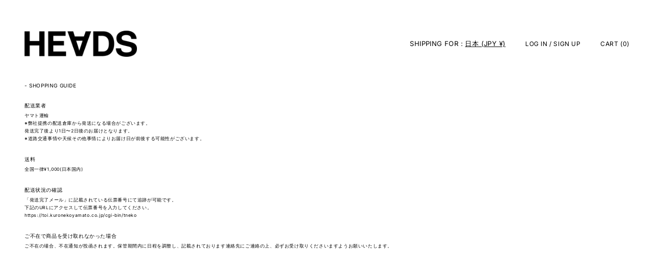

--- FILE ---
content_type: text/css
request_url: https://hevds.love/cdn/shop/t/5/assets/style.css?v=101143676854408620801745547345
body_size: 1968
content:
a,a:visited{color:#000}.header{margin:0!important;padding:60px 48px 50px!important;width:100%;max-width:100%}.header_menu{font-size:0}.header_account{display:inline-block;font-size:12px;color:#000;margin-left:38px}.header_account a{font-size:12px;color:#000;text-decoration:none}.header_menu .disclosure .localization-form__select{margin:0!important;background-color:transparent;border:none;cursor:pointer;outline:none;padding:0;-webkit-appearance:none;appearance:none}.header_menu .localization-form__select:after{content:none}.header_menu .localization-form:only-child{margin-right:0;display:flex;flex-direction:row}.header_menu .localization-form__select{min-height:auto;height:auto;min-width:auto}.header_menu span#FooterLanguageLabel{padding-right:5px}.header_menu .disclosure__list-wrapper{top:35px;bottom:unset!important;margin:0!important;border:1px solid #000}.header_menu .disclosure__list-wrapper ul li a{font-size:10px}.footer{padding:50px 0 0!important;border:none!important;margin:0!important}body.index .rich-text{padding-top:0;padding-bottom:0}body.index .rich-text .rich-text__wrapper{padding:0 48px;text-align:left;margin:0 auto;max-width:100%;width:100%}body.index .rich-text .rich-text__blocks{max-width:100%;text-align:left}body.index .rich-text .rich-text__blocks p{font-size:.67708vw;margin-bottom:1.5625vw}body.index .newsletter_wrap{padding:0 48px;text-align:left;margin:.52083vw 0 0;max-width:100%;width:100%}body.index .newsletter_wrap p{font-size:.67708vw;margin:0 0 .52083vw}body.index .newsletter_wrap .newsletter-form__field-wrapper .field,body.index .newsletter_wrap .newsletter-form{display:block;margin:0;text-align:left}body.index .newsletter_wrap .newsletter-form__field-wrapper,body.index .newsletter_wrap .newsletter-form{max-width:270px;height:auto}body.index .newsletter_wrap input{padding:10px}body.index .newsletter_wrap input,body.index .newsletter_wrap .field__label{margin:0;text-align:left;font-size:10px;color:#4d4d4d;height:25px}body.index .newsletter_wrap .field__input:focus~.field__label{opacity:0}body.index .newsletter_wrap .newsletter-form__button{font-size:12px;font-weight:400;width:84px;border-left:1px solid #000}body.index .newsletter_wrap .field__label{top:8px;left:10px;letter-spacing:.06rem}body.index .collection .page-width{padding:0 48px;margin:2.60416vw auto 0;max-width:100%;width:100%}body.index .collection .page-width ul{margin:0}.direct_cart_btn{padding:0 48px!important}body.index .collection .page-width .card__inner ul li{width:36.45833vw!important;list-style:none}body.index .collection .page-width .card__inner ul li img{width:36.45833vw!important;height:auto}body.index .collection .media ul{font-size:0;display:flex;overflow-x:auto;padding:0;list-style:none}body.index .collection .media ul::-webkit-scrollbar{width:5px;height:5px}body.index .collection .media ul::-webkit-scrollbar-thumb{border-radius:0}body.index .collection .media ul::-webkit-scrollbar-thumb{--bg-opacity: 1;background-color:#000}body.index .collection .card--media .card__inner .card__content{padding:0}body.index .collection h3{font-size:.78125vw}body.index .collection h3 a:hover,body.index .collection .underline-links-hover:hover a{text-decoration:none!important}body.index .collection .card-information,body.index .collection .card-information .price__regular .price-item--regular{width:auto;font-size:.78125vw}body.index .collection .card-information>*:not(.visually-hidden:first-child)+*:not(.rating){margin:0}body.index .collection .direct_cart_btn input{background-color:transparent;border:none;cursor:pointer;outline:none;padding:0;-webkit-appearance:none;appearance:none;line-height:2.60416vw;display:block;width:100%;color:#000}body.index .collection .direct_cart_btn form{display:inline-block;border:1px solid #000;border-radius:50%;font-size:1.04166vw;width:2.60416vw;height:2.60416vw;text-align:center;box-sizing:border-box}.accordion-box{margin:1.25vw 0 4.6875vw;padding:0 48px!important}.accordion-box label{display:block;cursor:pointer;font-size:.78125vw;margin-bottom:1.25vw}.accordion-box input{display:none}.accordion-box div{height:0;overflow-y:hidden;transition:.5s;opacity:0}.accordion-box input:checked+label+div{height:auto;opacity:1}.desc_inner{width:36.45833vw;text-align:center;font-size:.78125vw}.desc_inner table{border:2px solid #000;font-size:.78125vw}.desc_inner table td{border:none;padding:1.5%;text-align:center!important}h1#login,h1#recover,h1.title.title--primary,.customer h1{font-size:20px}button#checkout{padding:20px 3rem}div#original_page{margin:0 auto;padding:0 48px}div#original_page h2{font-size:.78125vw;font-weight:400;margin:0 0 1.14583vw}div#original_page.information.pp h3{font-size:.78125vw;font-weight:400;margin:2vw 0 .5vw}div#original_page p{font-size:.625vw;font-weight:400;margin:0 0 1.14583vw}div#original_page p.kana{font-size:.78125vw;font-weight:400;margin:0 0 1.14583vw}div#original_page p a{color:#000;text-decoration:none}div#original_page.information p{font-size:.67706vw;font-weight:400;margin:0 0 1.14583vw}div#original_page.donation h3{font-size:.78125vw;font-weight:400;margin:0 0 .83333vw}div#original_page.donation p{font-size:.625vw;font-weight:400;margin:0}div#original_page.donation .box{margin-bottom:2.34375vw}input.variant-button[value=ONE]{font-size:10px}.cart__warnings{padding:0!important;text-align:left!important}#MainContent .cart__warnings .button{text-align:left;margin:0;color:#fff;font-size:14px}#MainContent h2.cart__login-title{font-size:14px}.cart__login-paragraph{font-size:12px}#MainContent .cart__empty-text{font-size:16px;text-align:left}.customer:not(.account):not(.order){padding:0 48px!important;text-align:left;margin:0!important;text-align:left!important}.customer.login a{text-align:left;margin:0;font-size:14px}.customer button{font-size:14px}.donationlists h3{font-weight:600!important;font-size:1em!important}.donationlists h3 span{font-size:.7em!important}.product-wrap .product-media-container .media{padding:0}.product-wrap .global-media-settings{border:none}.product-wrap ul.product__media-list{display:flex;width:100%;gap:0}.product-wrap ul.product__media-list li img{width:100%;height:auto}.product-wrap .flex{padding:0;display:flex;width:36.45833vw!important;justify-content:space-between;flex-wrap:wrap;align-items:center;margin:0!important}.product-wrap h3{font-size:.78125vw}.product-wrap .product__title{margin:0}.product-wrap .product__title h1,.product-wrap .price__regular .price-item--regular{width:auto;font-size:.78125vw}.product-wrap .direct_cart_btn form{display:inline-block;border:1px solid #000;border-radius:50%;font-size:1.04166vw;width:2.60416vw;height:2.60416vw;text-align:center;box-sizing:border-box}.product-wrap .direct_cart_btn input{background-color:transparent;border:none;cursor:pointer;outline:none;padding:0;-webkit-appearance:none;appearance:none;line-height:2.60416vw;display:block;width:100%;color:#000}.product__tax.caption.rte{display:none}.product--large:not(.product--no-media) .product__info-wrapper{width:100%!important;padding:0!important}.product-wrap .direct_cart_btn{padding:0!important;margin:0}.product-wrap .accordion-box{padding:0!important;margin:1.25vw 0 4.6875vw!important}.card__badge.bottom.left{padding:0 0 1.25vw 1.25vw;position:absolute}.badge{background:#fff;color:#000;font-size:.78125vw;line-height:1;padding:.7rem 1rem .5rem;letter-spacing:.05em}@media screen and (min-width:769px){.sp{display:none}}@media screen and (max-width:768px){.pc{display:none}.header{margin:0!important;padding:30px 2.66666vw!important;width:100%;max-width:100%;grid-template-columns:0fr 1fr 1fr!important}h1.header__heading{justify-self:left}h1.header__heading img{width:42.66666vw}.header_account{margin-left:15px;width:18px;vertical-align:top}.header_account img{width:100%;height:auto}.header_account.last{width:60px}.localization-form:only-child{padding:0!important}body.index .rich-text .rich-text__wrapper{padding:0 2.66666vw}body.index .rich-text .rich-text__blocks p{font-size:2.6vw}body.index .newsletter_wrap,body.index .collection .page-width{padding:0 2.66666vw}body.index .newsletter_wrap{margin-top:10vw}body.index .newsletter_wrap p{font-size:2.6vw;margin-bottom:2vw}body.index .newsletter_wrap .newsletter-form__field-wrapper,body.index .newsletter_wrap .newsletter-form{width:100%;max-width:72vw;margin-bottom:10.66666vw}body.index .newsletter_wrap input,body.index .newsletter_wrap .field__label{font-size:2.66666vw}body.index .newsletter_wrap .newsletter-form__button{font-size:3.2vw}body.index .collection h3{font-size:2.46666vw}body.index .collection .card--standard>.card__content .card__information{padding:6.66666vw 0}body.index .collection .card-information,body.index .collection .card-information .price__regular .price-item--regular{font-size:2.46666vw}body.index .collection .direct_cart_btn form{width:12vw;height:12vw;font-size:4.8vw;margin-right:2vw}body.index .collection .direct_cart_btn input{line-height:12vw;height:12vw}.card__inner.color-background-2.gradient.ratio{display:block!important}.card .media{padding-left:0!important}body.index .collection .page-width .card__inner ul li,body.index .collection .page-width .card__inner ul li img{width:80vw!important}.card__content,.direct_cart_btn{padding:0!important}body.index .collection .card--standard>.card__content .card__information{width:100%!important}.accordion-box{margin-top:4vw;padding:0!important}.accordion-box label{font-size:3.46666vw;margin-bottom:3vw}.grid--1-col-tablet-down .grid__item{margin-bottom:10vw;overflow:hidden}.desc_inner{width:100%}.desc_inner table{font-size:3vw}div#original_page{padding:20px 2.66666vw!important}div#original_page h2{font-size:3.73333vw;margin-bottom:5.33333vw}div#original_page.information.pp h3{font-size:3.73333vw;margin-bottom:2vw}div#original_page.donation h3{font-size:3.73333vw;margin-bottom:4.66666vw}div#original_page.donation p{font-size:2.93333vw}div#original_page.donation .box{margin-bottom:12vw}div#original_page.information p{font-size:3.2vw;margin-bottom:6.66666vw}div#original_page p.kana{font-size:3.73333vw;margin-bottom:4vw}div#original_page.contact p a{font-size:3.46666vw;margin-bottom:8vw;display:block}div#original_page.contact p{font-size:3.2vw}h1#login,h1#recover,h1.title.title--primary,.customer h1{font-size:18px}.product-wrap{width:94.66668vw!important;margin:0 auto;padding:0!important}.product-wrap .grid--peek.slider .grid__item:first-of-type{margin:0!important;padding:0!important}.product-wrap ul.product__media-list{width:100%;margin:0;font-size:0;display:flex;overflow-x:auto;padding:0;gap:0}.product-wrap .slider.slider--mobile .slider__slide{padding:0}.product-wrap .flex{width:100%!important;font-size:3.46666vw;padding:6.66666vw 0 3vw}.product .price__container{margin-bottom:0!important}.product-wrap .product__title h1,.product-wrap .price__regular .price-item--regular{font-size:3.46666vw}.product-wrap .direct_cart_btn form{width:12vw;height:12vw;font-size:4.8vw;margin-right:2vw}.product-wrap .direct_cart_btn input{line-height:12vw;height:12vw}.product-wrap .accordion-box{padding:0!important;margin:4vw 0 4.6875vw!important}.product.product--large{display:block}.product--large:not(.product--no-media) .product__media-wrapper img{width:100%;height:auto}.product__media-wrapper slider-component:not(.thumbnail-slider--no-slide){margin:0!important}.grid__item.product__media-wrapper ul::-webkit-scrollbar{width:5px;height:5px}.grid__item.product__media-wrapper ul::-webkit-scrollbar-thumb{border-radius:0}.grid__item.product__media-wrapper ul::-webkit-scrollbar-thumb{--bg-opacity: 1;background-color:#000}.product-wrap .product-media-container{max-width:100%}.product .header__heading-logo{max-width:220px;width:42.66666vw}.product .header{grid-template-columns:0fr 1fr 2fr!important}.product--large:not(.product--no-media) .product__media-wrapper img{width:80vw}.card__badge.bottom.left{padding:3.33333vw 0 0!important}.badge{font-size:3.46666vw}.grid--1-col-tablet-down .grid__item.sold .card__content .card__information{padding-top:13vw!important}.header_menu .disclosure__list-wrapper{top:50px;bottom:unset!important;margin:0!important;border:1px solid #000;left:-22vw!important}}.ratio{display:block}.grid{column-gap:24px;row-gap:2.5vw}.grid--3-col-desktop .grid__item{width:calc(33.33% - 16px);max-width:calc(33.33% - 16px)}.card__inner{background:#fff}.card__information{display:flex;align-items:center;justify-content:space-between}.head_description_wrapper{display:flex;padding:0 48px}.head_description_wrapper>div{width:25%!important;padding:0!important;text-align:left}.head_description_wrapper div.first{width:50%!important}.head_description_wrapper div.last,.head_description_wrapper div.last .rich-text__blocks{text-align:right!important}body.product #MainContent .page-width{width:100%;max-width:100%}body.product #MainContent .product--large:not(.product--no-media) .product__media-wrapper{width:50%!important;max-width:50%!important}body.product #MainContent .product-wrap .flex{width:100%!important;display:block}body.product #MainContent .product.grid{gap:48px}.prev-arrow,.next-arrow{display:block;width:50px;height:50px;background:transparent;border-radius:50%;transition:all .3s ease;cursor:pointer;position:absolute;z-index:9;top:50%;margin-top:-25px}.prev-arrow{transform:rotate(180deg);margin-right:0;left:10px}.next-arrow{right:10px}.prev-arrow:before,.next-arrow:before{position:absolute;content:"";width:20px;height:20px;border-right:1px solid #FFF;border-top:1px solid #FFF;top:0;bottom:0;left:0;right:0;margin:auto;transform:rotate(45deg)}.custom_description{font-size:.78125vw}.product-wrap ul.product__media-list{display:block!important}@media screen and (max-width:768px){.head_description_wrapper{padding:0 2.66666vw!important;display:block!important}.head_description_wrapper div.first,.head_description_wrapper>div{width:100%!important}.head_description_wrapper div.last,.head_description_wrapper div.last .rich-text__blocks{text-align:left!important}body.index .newsletter_wrap .newsletter-form__field-wrapper,body.index .newsletter_wrap .newsletter-form{margin-bottom:5vw}.head_description_wrapper div.last{margin-bottom:10.66666vw}.grid{column-gap:2.66666vw;row-gap:5vw}.grid--3-col-desktop .grid__item{width:calc(50% - 1.33333vw);max-width:calc(50% - 1.33333vw)}body.index .collection .page-width .card__inner{height:auto}.card__badge.bottom.left{left:1.5vw;bottom:1.5vw}.badge{font-size:2.5vw}body.index .collection .card--standard>.card__content .card__information{padding-top:3.2vw;display:block}body.product #MainContent .product--large:not(.product--no-media) .product__media-wrapper{width:100%!important;max-width:100%!important}.product--large:not(.product--no-media) .product__media-wrapper img{width:100%!important;height:auto!important}.grid--peek.slider:after{margin:0!important;padding:0!important}.prev-arrow{left:5px}.next-arrow{right:5px}.custom_description{font-size:3.46666vw}}
/*# sourceMappingURL=/cdn/shop/t/5/assets/style.css.map?v=101143676854408620801745547345 */
